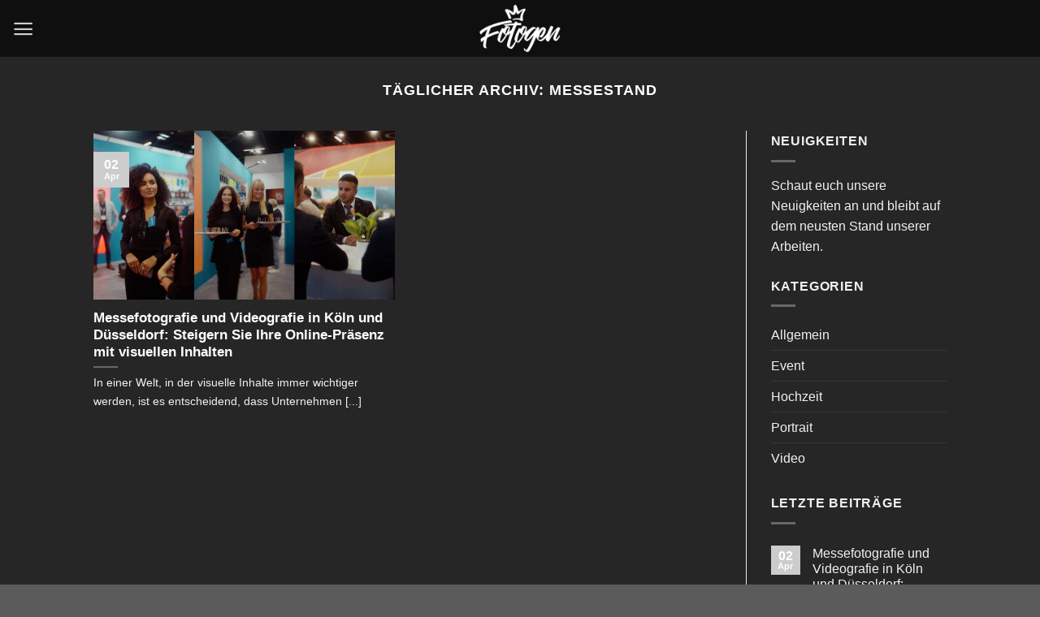

--- FILE ---
content_type: text/html; charset=UTF-8
request_url: https://fotogen-nrw.de/tag/messestand/
body_size: 52314
content:
<!DOCTYPE html>
<!--[if IE 9 ]> <html lang="de" class="ie9 loading-site no-js"> <![endif]-->
<!--[if IE 8 ]> <html lang="de" class="ie8 loading-site no-js"> <![endif]-->
<!--[if (gte IE 9)|!(IE)]><!--><html lang="de" class="loading-site no-js"> <!--<![endif]-->
<head>
	<meta charset="UTF-8" />
	<meta name="viewport" content="width=device-width, initial-scale=1.0, maximum-scale=1.0, user-scalable=no" />

	<link rel="profile" href="http://gmpg.org/xfn/11" />
	<link rel="pingback" href="https://fotogen-nrw.de/xmlrpc.php" />

	<script>(function(html){html.className = html.className.replace(/\bno-js\b/,'js')})(document.documentElement);</script>
<title>Messestand &#8211; Fotogen</title>
<link rel='dns-prefetch' href='//s.w.org' />
<link rel="alternate" type="application/rss+xml" title="Fotogen &raquo; Feed" href="https://fotogen-nrw.de/feed/" />
<link rel="alternate" type="application/rss+xml" title="Fotogen &raquo; Kommentar-Feed" href="https://fotogen-nrw.de/comments/feed/" />
<link rel="alternate" type="application/rss+xml" title="Fotogen &raquo; Messestand Schlagwort-Feed" href="https://fotogen-nrw.de/tag/messestand/feed/" />
		<script type="text/javascript">
			window._wpemojiSettings = {"baseUrl":"https:\/\/s.w.org\/images\/core\/emoji\/11\/72x72\/","ext":".png","svgUrl":"https:\/\/s.w.org\/images\/core\/emoji\/11\/svg\/","svgExt":".svg","source":{"concatemoji":"https:\/\/fotogen-nrw.de\/wp-includes\/js\/wp-emoji-release.min.js?ver=4.9.26"}};
			!function(e,a,t){var n,r,o,i=a.createElement("canvas"),p=i.getContext&&i.getContext("2d");function s(e,t){var a=String.fromCharCode;p.clearRect(0,0,i.width,i.height),p.fillText(a.apply(this,e),0,0);e=i.toDataURL();return p.clearRect(0,0,i.width,i.height),p.fillText(a.apply(this,t),0,0),e===i.toDataURL()}function c(e){var t=a.createElement("script");t.src=e,t.defer=t.type="text/javascript",a.getElementsByTagName("head")[0].appendChild(t)}for(o=Array("flag","emoji"),t.supports={everything:!0,everythingExceptFlag:!0},r=0;r<o.length;r++)t.supports[o[r]]=function(e){if(!p||!p.fillText)return!1;switch(p.textBaseline="top",p.font="600 32px Arial",e){case"flag":return s([55356,56826,55356,56819],[55356,56826,8203,55356,56819])?!1:!s([55356,57332,56128,56423,56128,56418,56128,56421,56128,56430,56128,56423,56128,56447],[55356,57332,8203,56128,56423,8203,56128,56418,8203,56128,56421,8203,56128,56430,8203,56128,56423,8203,56128,56447]);case"emoji":return!s([55358,56760,9792,65039],[55358,56760,8203,9792,65039])}return!1}(o[r]),t.supports.everything=t.supports.everything&&t.supports[o[r]],"flag"!==o[r]&&(t.supports.everythingExceptFlag=t.supports.everythingExceptFlag&&t.supports[o[r]]);t.supports.everythingExceptFlag=t.supports.everythingExceptFlag&&!t.supports.flag,t.DOMReady=!1,t.readyCallback=function(){t.DOMReady=!0},t.supports.everything||(n=function(){t.readyCallback()},a.addEventListener?(a.addEventListener("DOMContentLoaded",n,!1),e.addEventListener("load",n,!1)):(e.attachEvent("onload",n),a.attachEvent("onreadystatechange",function(){"complete"===a.readyState&&t.readyCallback()})),(n=t.source||{}).concatemoji?c(n.concatemoji):n.wpemoji&&n.twemoji&&(c(n.twemoji),c(n.wpemoji)))}(window,document,window._wpemojiSettings);
		</script>
		<style type="text/css">
img.wp-smiley,
img.emoji {
	display: inline !important;
	border: none !important;
	box-shadow: none !important;
	height: 1em !important;
	width: 1em !important;
	margin: 0 .07em !important;
	vertical-align: -0.1em !important;
	background: none !important;
	padding: 0 !important;
}
</style>
<link rel='stylesheet' id='flatsome-icons-css'  href='https://fotogen-nrw.de/wp-content/themes/flatsome/assets/css/fl-icons.css?ver=3.3' type='text/css' media='all' />
<link rel='stylesheet' id='flatsome-main-css'  href='https://fotogen-nrw.de/wp-content/themes/flatsome/assets/css/flatsome.css?ver=3.7.1' type='text/css' media='all' />
<link rel='stylesheet' id='flatsome-style-css'  href='https://fotogen-nrw.de/wp-content/themes/flatsome-child/style.css?ver=3.7.1' type='text/css' media='all' />
<script type='text/javascript' src='https://fotogen-nrw.de/wp-includes/js/jquery/jquery.js?ver=1.12.4'></script>
<script type='text/javascript' src='https://fotogen-nrw.de/wp-includes/js/jquery/jquery-migrate.min.js?ver=1.4.1'></script>
<link rel='https://api.w.org/' href='https://fotogen-nrw.de/wp-json/' />
<link rel="EditURI" type="application/rsd+xml" title="RSD" href="https://fotogen-nrw.de/xmlrpc.php?rsd" />
<link rel="wlwmanifest" type="application/wlwmanifest+xml" href="https://fotogen-nrw.de/wp-includes/wlwmanifest.xml" /> 
<meta name="generator" content="WordPress 4.9.26" />
<style>.bg{opacity: 0; transition: opacity 1s; -webkit-transition: opacity 1s;} .bg-loaded{opacity: 1;}</style><!--[if IE]><link rel="stylesheet" type="text/css" href="https://fotogen-nrw.de/wp-content/themes/flatsome/assets/css/ie-fallback.css"><script src="//cdnjs.cloudflare.com/ajax/libs/html5shiv/3.6.1/html5shiv.js"></script><script>var head = document.getElementsByTagName('head')[0],style = document.createElement('style');style.type = 'text/css';style.styleSheet.cssText = ':before,:after{content:none !important';head.appendChild(style);setTimeout(function(){head.removeChild(style);}, 0);</script><script src="https://fotogen-nrw.de/wp-content/themes/flatsome/assets/libs/ie-flexibility.js"></script><![endif]--><link rel="icon" href="https://fotogen-nrw.de/wp-content/uploads/2018/12/cropped-flaticon-32x32.jpg" sizes="32x32" />
<link rel="icon" href="https://fotogen-nrw.de/wp-content/uploads/2018/12/cropped-flaticon-192x192.jpg" sizes="192x192" />
<link rel="apple-touch-icon-precomposed" href="https://fotogen-nrw.de/wp-content/uploads/2018/12/cropped-flaticon-180x180.jpg" />
<meta name="msapplication-TileImage" content="https://fotogen-nrw.de/wp-content/uploads/2018/12/cropped-flaticon-270x270.jpg" />
<style id="custom-css" type="text/css">:root {--primary-color: #cccccc;}/* Site Width */.sticky-add-to-cart--active, #wrapper,#main,#main.dark{background-color: #262626}.header-main{height: 70px}#logo img{max-height: 70px}#logo{width:200px;}#logo img{padding:5px 0;}.header-bottom{min-height: 10px}.header-top{min-height: 20px}.transparent .header-main{height: 70px}.transparent #logo img{max-height: 70px}.has-transparent + .page-title:first-of-type,.has-transparent + #main > .page-title,.has-transparent + #main > div > .page-title,.has-transparent + #main .page-header-wrapper:first-of-type .page-title{padding-top: 70px;}.header.show-on-scroll,.stuck .header-main{height:70px!important}.stuck #logo img{max-height: 70px!important}.header-bg-color, .header-wrapper {background-color: rgba(10,10,10,0.56)}.header-bottom {background-color: #f1f1f1}.header-main .nav > li > a{line-height: 100px }@media (max-width: 549px) {.header-main{height: 70px}#logo img{max-height: 70px}}/* Color */.accordion-title.active, .has-icon-bg .icon .icon-inner,.logo a, .primary.is-underline, .primary.is-link, .badge-outline .badge-inner, .nav-outline > li.active> a,.nav-outline >li.active > a, .cart-icon strong,[data-color='primary'], .is-outline.primary{color: #cccccc;}/* Color !important */[data-text-color="primary"]{color: #cccccc!important;}/* Background Color */[data-text-bg="primary"]{background-color: #cccccc;}/* Background */.scroll-to-bullets a,.featured-title, .label-new.menu-item > a:after, .nav-pagination > li > .current,.nav-pagination > li > span:hover,.nav-pagination > li > a:hover,.has-hover:hover .badge-outline .badge-inner,button[type="submit"], .button.wc-forward:not(.checkout):not(.checkout-button), .button.submit-button, .button.primary:not(.is-outline),.featured-table .title,.is-outline:hover, .has-icon:hover .icon-label,.nav-dropdown-bold .nav-column li > a:hover, .nav-dropdown.nav-dropdown-bold > li > a:hover, .nav-dropdown-bold.dark .nav-column li > a:hover, .nav-dropdown.nav-dropdown-bold.dark > li > a:hover, .is-outline:hover, .tagcloud a:hover,.grid-tools a, input[type='submit']:not(.is-form), .box-badge:hover .box-text, input.button.alt,.nav-box > li > a:hover,.nav-box > li.active > a,.nav-pills > li.active > a ,.current-dropdown .cart-icon strong, .cart-icon:hover strong, .nav-line-bottom > li > a:before, .nav-line-grow > li > a:before, .nav-line > li > a:before,.banner, .header-top, .slider-nav-circle .flickity-prev-next-button:hover svg, .slider-nav-circle .flickity-prev-next-button:hover .arrow, .primary.is-outline:hover, .button.primary:not(.is-outline), input[type='submit'].primary, input[type='submit'].primary, input[type='reset'].button, input[type='button'].primary, .badge-inner{background-color: #cccccc;}/* Border */.nav-vertical.nav-tabs > li.active > a,.scroll-to-bullets a.active,.nav-pagination > li > .current,.nav-pagination > li > span:hover,.nav-pagination > li > a:hover,.has-hover:hover .badge-outline .badge-inner,.accordion-title.active,.featured-table,.is-outline:hover, .tagcloud a:hover,blockquote, .has-border, .cart-icon strong:after,.cart-icon strong,.blockUI:before, .processing:before,.loading-spin, .slider-nav-circle .flickity-prev-next-button:hover svg, .slider-nav-circle .flickity-prev-next-button:hover .arrow, .primary.is-outline:hover{border-color: #cccccc}.nav-tabs > li.active > a{border-top-color: #cccccc}.widget_shopping_cart_content .blockUI.blockOverlay:before { border-left-color: #cccccc }.woocommerce-checkout-review-order .blockUI.blockOverlay:before { border-left-color: #cccccc }/* Fill */.slider .flickity-prev-next-button:hover svg,.slider .flickity-prev-next-button:hover .arrow{fill: #cccccc;}/* Background Color */[data-icon-label]:after, .secondary.is-underline:hover,.secondary.is-outline:hover,.icon-label,.button.secondary:not(.is-outline),.button.alt:not(.is-outline), .badge-inner.on-sale, .button.checkout, .single_add_to_cart_button{ background-color:#cccccc; }[data-text-bg="secondary"]{background-color: #cccccc;}/* Color */.secondary.is-underline,.secondary.is-link, .secondary.is-outline,.stars a.active, .star-rating:before, .woocommerce-page .star-rating:before,.star-rating span:before, .color-secondary{color: #cccccc}/* Color !important */[data-text-color="secondary"]{color: #cccccc!important;}/* Border */.secondary.is-outline:hover{border-color:#cccccc}body{font-size: 100%;}body{font-family:"Montserrat", sans-serif}body{font-weight: 0}body{color: #cccccc}.nav > li > a {font-family:"Montserrat", sans-serif;}.nav > li > a {font-weight: 700;}h1,h2,h3,h4,h5,h6,.heading-font, .off-canvas-center .nav-sidebar.nav-vertical > li > a{font-family: "Montserrat", sans-serif;}h1,h2,h3,h4,h5,h6,.heading-font,.banner h1,.banner h2{font-weight: 0;}h1,h2,h3,h4,h5,h6,.heading-font{color: #cccccc;}.alt-font{font-family: "Dancing Script", sans-serif;}.alt-font{font-weight: 400!important;}.label-new.menu-item > a:after{content:"Neu";}.label-hot.menu-item > a:after{content:"Hot";}.label-sale.menu-item > a:after{content:"Ausverkauf";}.label-popular.menu-item > a:after{content:"Beliebt";}</style>		<style type="text/css" id="wp-custom-css">
			.eapps-pricing-table-small-padding .eapps-pricing-table-column-price-fix {
	display:none !important;
}		</style>
	</head>

<body class="archive tag tag-messestand tag-216 lightbox nav-dropdown-has-arrow">


<a class="skip-link screen-reader-text" href="#main">Skip to content</a>

<div id="wrapper">


<header id="header" class="header header-full-width has-sticky sticky-jump">
   <div class="header-wrapper">
	<div id="masthead" class="header-main show-logo-center nav-dark">
      <div class="header-inner flex-row container logo-center medium-logo-center" role="navigation">

          <!-- Logo -->
          <div id="logo" class="flex-col logo">
            <!-- Header logo -->
<a href="https://fotogen-nrw.de/" title="Fotogen - Fotograf und Videofgraf NRW" rel="home">
    <img width="200" height="70" src="https://fotogen-nrw.de/wp-content/uploads/2018/12/Fotogen-Logo-schwarz.png" class="header_logo header-logo" alt="Fotogen"/><img  width="200" height="70" src="https://fotogen-nrw.de/wp-content/uploads/2018/12/Fotogen-Logo.png" class="header-logo-dark" alt="Fotogen"/></a>
          </div>

          <!-- Mobile Left Elements -->
          <div class="flex-col show-for-medium flex-left">
            <ul class="mobile-nav nav nav-left ">
              <li class="nav-icon has-icon">
  		<a href="#" data-open="#main-menu" data-pos="center" data-bg="main-menu-overlay" data-color="dark" class="is-small" aria-controls="main-menu" aria-expanded="false">
		
		  <i class="icon-menu" ></i>
		  		</a>
	</li>            </ul>
          </div>

          <!-- Left Elements -->
          <div class="flex-col hide-for-medium flex-left
            ">
            <ul class="header-nav header-nav-main nav nav-left  nav-size-medium nav-spacing-medium nav-uppercase" >
              <li class="nav-icon has-icon">
  		<a href="#" data-open="#main-menu" data-pos="center" data-bg="main-menu-overlay" data-color="dark" class="is-small" aria-controls="main-menu" aria-expanded="false">
		
		  <i class="icon-menu" ></i>
		  		</a>
	</li>            </ul>
          </div>

          <!-- Right Elements -->
          <div class="flex-col hide-for-medium flex-right">
            <ul class="header-nav header-nav-main nav nav-right  nav-size-medium nav-spacing-medium nav-uppercase">
                          </ul>
          </div>

          <!-- Mobile Right Elements -->
          <div class="flex-col show-for-medium flex-right">
            <ul class="mobile-nav nav nav-right ">
              <li class="header-search header-search-dropdown has-icon has-dropdown menu-item-has-children">
		<a href="#" class="is-small"><i class="icon-search" ></i></a>
		<ul class="nav-dropdown nav-dropdown-default">
	 	<li class="header-search-form search-form html relative has-icon">
	<div class="header-search-form-wrapper">
		<div class="searchform-wrapper ux-search-box relative form- is-normal"><form method="get" class="searchform" action="https://fotogen-nrw.de/" role="search">
		<div class="flex-row relative">
			<div class="flex-col flex-grow">
	   	   <input type="search" class="search-field mb-0" name="s" value="" id="s" placeholder="Search&hellip;" />
			</div><!-- .flex-col -->
			<div class="flex-col">
				<button type="submit" class="ux-search-submit submit-button secondary button icon mb-0">
					<i class="icon-search" ></i>				</button>
			</div><!-- .flex-col -->
		</div><!-- .flex-row -->
    <div class="live-search-results text-left z-top"></div>
</form>
</div>	</div>
</li>	</ul><!-- .nav-dropdown -->
</li>
            </ul>
          </div>

      </div><!-- .header-inner -->
     
            <!-- Header divider -->
      <div class="container"><div class="top-divider full-width"></div></div>
      </div><!-- .header-main -->
<div class="header-bg-container fill"><div class="header-bg-image fill"></div><div class="header-bg-color fill"></div></div><!-- .header-bg-container -->   </div><!-- header-wrapper-->
</header>


<main id="main" class="dark dark-page-wrapper">

<div id="content" class="blog-wrapper blog-archive page-wrapper">
		<header class="archive-page-header">
	<div class="row">
	<div class="large-12 text-center col">
	<h1 class="page-title is-large uppercase">
		Täglicher Archiv: <span>Messestand</span>	</h1>
		</div>
	</div>
</header><!-- .page-header -->


<div class="row row-large row-divided ">
	
	<div class="large-9 col">
		


  
    <div id="row-781062548" class="row large-columns-2 medium-columns- small-columns-1 row-masonry" data-packery-options='{"itemSelector": ".col", "gutter": 0, "presentageWidth" : true}'>

  		<div class="col post-item" >
			<div class="col-inner">
			<a href="https://fotogen-nrw.de/messefotografie-und-videografie-in-koeln-und-duesseldorf-steigern-sie-ihre-online-praesenz-mit-visuellen-inhalten/" class="plain">
				<div class="box box-text-bottom box-blog-post has-hover">
            					<div class="box-image" >
  						<div class="image-cover" style="padding-top:56%;">
  							<img width="711" height="400" src="https://fotogen-nrw.de/wp-content/uploads/2024/04/MESSE_KÖLN-711x400.jpg" class="attachment-medium size-medium wp-post-image" alt="" srcset="https://fotogen-nrw.de/wp-content/uploads/2024/04/MESSE_KÖLN-711x400.jpg 711w, https://fotogen-nrw.de/wp-content/uploads/2024/04/MESSE_KÖLN-768x432.jpg 768w, https://fotogen-nrw.de/wp-content/uploads/2024/04/MESSE_KÖLN-1400x788.jpg 1400w" sizes="(max-width: 711px) 100vw, 711px" />  							  							  						</div>
  						  					</div><!-- .box-image -->
          					<div class="box-text text-left" >
					<div class="box-text-inner blog-post-inner">

					
										<h5 class="post-title is-large ">Messefotografie und Videografie in Köln und Düsseldorf: Steigern Sie Ihre Online-Präsenz mit visuellen Inhalten</h5>
										<div class="is-divider"></div>
										<p class="from_the_blog_excerpt ">In einer Welt, in der visuelle Inhalte immer wichtiger werden, ist es entscheidend, dass Unternehmen [...]					</p>
					                    
					
					
					</div><!-- .box-text-inner -->
					</div><!-- .box-text -->
																<div class="badge absolute top post-date badge-square">
							<div class="badge-inner">
								<span class="post-date-day">02</span><br>
								<span class="post-date-month is-xsmall">Apr</span>
							</div>
						</div>
									</div><!-- .box -->
				</a><!-- .link -->
			</div><!-- .col-inner -->
		</div><!-- .col -->
</div>

	</div> <!-- .large-9 -->

	<div class="post-sidebar large-3 col">
		<div id="secondary" class="widget-area " role="complementary">
		<aside id="text-13" class="widget widget_text"><span class="widget-title "><span>Neuigkeiten</span></span><div class="is-divider small"></div>			<div class="textwidget"><p>Schaut euch unsere Neuigkeiten an und bleibt auf dem neusten Stand unserer Arbeiten.</p>
</div>
		</aside><aside id="categories-16" class="widget widget_categories"><span class="widget-title "><span>Kategorien</span></span><div class="is-divider small"></div>		<ul>
	<li class="cat-item cat-item-1"><a href="https://fotogen-nrw.de/category/allgemein/" >Allgemein</a>
</li>
	<li class="cat-item cat-item-76"><a href="https://fotogen-nrw.de/category/event/" >Event</a>
</li>
	<li class="cat-item cat-item-73"><a href="https://fotogen-nrw.de/category/hochzeit/" >Hochzeit</a>
</li>
	<li class="cat-item cat-item-74"><a href="https://fotogen-nrw.de/category/portrait/" >Portrait</a>
</li>
	<li class="cat-item cat-item-75"><a href="https://fotogen-nrw.de/category/video/" >Video</a>
</li>
		</ul>
</aside>		<aside id="flatsome_recent_posts-17" class="widget flatsome_recent_posts">		<span class="widget-title "><span>Letzte Beiträge</span></span><div class="is-divider small"></div>		<ul>		
		
		<li class="recent-blog-posts-li">
			<div class="flex-row recent-blog-posts align-top pt-half pb-half">
				<div class="flex-col mr-half">
					<div class="badge post-date badge-small badge-square">
							<div class="badge-inner bg-fill" >
                                								<span class="post-date-day">02</span><br>
								<span class="post-date-month is-xsmall">Apr</span>
                                							</div>
					</div>
				</div><!-- .flex-col -->
				<div class="flex-col flex-grow">
					  <a href="https://fotogen-nrw.de/messefotografie-und-videografie-in-koeln-und-duesseldorf-steigern-sie-ihre-online-praesenz-mit-visuellen-inhalten/" title="Messefotografie und Videografie in Köln und Düsseldorf: Steigern Sie Ihre Online-Präsenz mit visuellen Inhalten">Messefotografie und Videografie in Köln und Düsseldorf: Steigern Sie Ihre Online-Präsenz mit visuellen Inhalten</a>
				   	  <span class="post_comments op-7 block is-xsmall"><a href="https://fotogen-nrw.de/messefotografie-und-videografie-in-koeln-und-duesseldorf-steigern-sie-ihre-online-praesenz-mit-visuellen-inhalten/#comments"><strong>9</strong> Kommentare</a></span>
				</div>
			</div><!-- .flex-row -->
		</li>
		
		
		<li class="recent-blog-posts-li">
			<div class="flex-row recent-blog-posts align-top pt-half pb-half">
				<div class="flex-col mr-half">
					<div class="badge post-date badge-small badge-square">
							<div class="badge-inner bg-fill" >
                                								<span class="post-date-day">21</span><br>
								<span class="post-date-month is-xsmall">Sep</span>
                                							</div>
					</div>
				</div><!-- .flex-col -->
				<div class="flex-col flex-grow">
					  <a href="https://fotogen-nrw.de/carlos-visual-story-ein-kulinarisches-meisterwerk/" title="Carlos Visual Story: Ein kulinarisches Meisterwerk">Carlos Visual Story: Ein kulinarisches Meisterwerk</a>
				   	  <span class="post_comments op-7 block is-xsmall"><a href="https://fotogen-nrw.de/carlos-visual-story-ein-kulinarisches-meisterwerk/#comments"><strong>9</strong> Kommentare</a></span>
				</div>
			</div><!-- .flex-row -->
		</li>
		
		
		<li class="recent-blog-posts-li">
			<div class="flex-row recent-blog-posts align-top pt-half pb-half">
				<div class="flex-col mr-half">
					<div class="badge post-date badge-small badge-square">
							<div class="badge-inner bg-fill" >
                                								<span class="post-date-day">07</span><br>
								<span class="post-date-month is-xsmall">Apr</span>
                                							</div>
					</div>
				</div><!-- .flex-col -->
				<div class="flex-col flex-grow">
					  <a href="https://fotogen-nrw.de/eine-maerchenhafte-hochzeit-auf-burg-blankenstein-die-schoensten-momente-in-bild-und-video/" title="Eine märchenhafte Hochzeit auf Burg Blankenstein: Die schönsten Momente in Bild und Video">Eine märchenhafte Hochzeit auf Burg Blankenstein: Die schönsten Momente in Bild und Video</a>
				   	  <span class="post_comments op-7 block is-xsmall"><a href="https://fotogen-nrw.de/eine-maerchenhafte-hochzeit-auf-burg-blankenstein-die-schoensten-momente-in-bild-und-video/#comments"><strong>12</strong> Kommentare</a></span>
				</div>
			</div><!-- .flex-row -->
		</li>
		
		
		<li class="recent-blog-posts-li">
			<div class="flex-row recent-blog-posts align-top pt-half pb-half">
				<div class="flex-col mr-half">
					<div class="badge post-date badge-small badge-square">
							<div class="badge-inner bg-fill" >
                                								<span class="post-date-day">06</span><br>
								<span class="post-date-month is-xsmall">Apr</span>
                                							</div>
					</div>
				</div><!-- .flex-col -->
				<div class="flex-col flex-grow">
					  <a href="https://fotogen-nrw.de/automatisch-gespeicherter-entwurf/" title="Historisches Ambiente trifft moderne Hochzeitsfotografie in Düsseldorf">Historisches Ambiente trifft moderne Hochzeitsfotografie in Düsseldorf</a>
				   	  <span class="post_comments op-7 block is-xsmall"><a href="https://fotogen-nrw.de/automatisch-gespeicherter-entwurf/#comments"><strong>14</strong> Kommentare</a></span>
				</div>
			</div><!-- .flex-row -->
		</li>
		
		
		<li class="recent-blog-posts-li">
			<div class="flex-row recent-blog-posts align-top pt-half pb-half">
				<div class="flex-col mr-half">
					<div class="badge post-date badge-small badge-square">
							<div class="badge-inner bg-fill" >
                                								<span class="post-date-day">19</span><br>
								<span class="post-date-month is-xsmall">Feb</span>
                                							</div>
					</div>
				</div><!-- .flex-col -->
				<div class="flex-col flex-grow">
					  <a href="https://fotogen-nrw.de/fjtfrdmjhgkh/" title="Imagevideo für eine IT-Firma">Imagevideo für eine IT-Firma</a>
				   	  <span class="post_comments op-7 block is-xsmall"><a href="https://fotogen-nrw.de/fjtfrdmjhgkh/#comments"><strong>10</strong> Kommentare</a></span>
				</div>
			</div><!-- .flex-row -->
		</li>
				</ul>		</aside><aside id="tag_cloud-11" class="widget widget_tag_cloud"><span class="widget-title "><span>Schlagwörter</span></span><div class="is-divider small"></div><div class="tagcloud"><a href="https://fotogen-nrw.de/tag/burg-blankenstein/" class="tag-cloud-link tag-link-144 tag-link-position-1" style="font-size: 8pt;" aria-label="Burg Blankenstein (1 Eintrag)">Burg Blankenstein</a>
<a href="https://fotogen-nrw.de/tag/content-marketing/" class="tag-cloud-link tag-link-219 tag-link-position-2" style="font-size: 8pt;" aria-label="Content-Marketing (1 Eintrag)">Content-Marketing</a>
<a href="https://fotogen-nrw.de/tag/digitalmarketing/" class="tag-cloud-link tag-link-218 tag-link-position-3" style="font-size: 8pt;" aria-label="Digitalmarketing (1 Eintrag)">Digitalmarketing</a>
<a href="https://fotogen-nrw.de/tag/duesseldorf/" class="tag-cloud-link tag-link-86 tag-link-position-4" style="font-size: 22pt;" aria-label="Düsseldorf (3 Einträge)">Düsseldorf</a>
<a href="https://fotogen-nrw.de/tag/emotionale-momente/" class="tag-cloud-link tag-link-198 tag-link-position-5" style="font-size: 8pt;" aria-label="Emotionale Momente (1 Eintrag)">Emotionale Momente</a>
<a href="https://fotogen-nrw.de/tag/filmproduktion/" class="tag-cloud-link tag-link-202 tag-link-position-6" style="font-size: 8pt;" aria-label="Filmproduktion (1 Eintrag)">Filmproduktion</a>
<a href="https://fotogen-nrw.de/tag/foto-und-videoteam/" class="tag-cloud-link tag-link-197 tag-link-position-7" style="font-size: 8pt;" aria-label="Foto- und Videoteam (1 Eintrag)">Foto- und Videoteam</a>
<a href="https://fotogen-nrw.de/tag/fotograf/" class="tag-cloud-link tag-link-83 tag-link-position-8" style="font-size: 16.4pt;" aria-label="Fotograf (2 Einträge)">Fotograf</a>
<a href="https://fotogen-nrw.de/tag/freie-trauung/" class="tag-cloud-link tag-link-162 tag-link-position-9" style="font-size: 8pt;" aria-label="Freie Trauung (1 Eintrag)">Freie Trauung</a>
<a href="https://fotogen-nrw.de/tag/hochzeitsfeier/" class="tag-cloud-link tag-link-195 tag-link-position-10" style="font-size: 8pt;" aria-label="Hochzeitsfeier (1 Eintrag)">Hochzeitsfeier</a>
<a href="https://fotogen-nrw.de/tag/hochzeitsfilm/" class="tag-cloud-link tag-link-150 tag-link-position-11" style="font-size: 8pt;" aria-label="Hochzeitsfilm (1 Eintrag)">Hochzeitsfilm</a>
<a href="https://fotogen-nrw.de/tag/hochzeitsfotograf-duesseldorf/" class="tag-cloud-link tag-link-178 tag-link-position-12" style="font-size: 16.4pt;" aria-label="Hochzeitsfotograf Düsseldorf (2 Einträge)">Hochzeitsfotograf Düsseldorf</a>
<a href="https://fotogen-nrw.de/tag/hochzeitsfotografie/" class="tag-cloud-link tag-link-105 tag-link-position-13" style="font-size: 8pt;" aria-label="hochzeitsfotografie (1 Eintrag)">hochzeitsfotografie</a>
<a href="https://fotogen-nrw.de/tag/hochzeitsfotograf-nrw/" class="tag-cloud-link tag-link-153 tag-link-position-14" style="font-size: 8pt;" aria-label="Hochzeitsfotograf NRW (1 Eintrag)">Hochzeitsfotograf NRW</a>
<a href="https://fotogen-nrw.de/tag/hochzeitsreportage/" class="tag-cloud-link tag-link-132 tag-link-position-15" style="font-size: 8pt;" aria-label="Hochzeitsreportage (1 Eintrag)">Hochzeitsreportage</a>
<a href="https://fotogen-nrw.de/tag/hochzeitsvideograf-duesseldorf/" class="tag-cloud-link tag-link-180 tag-link-position-16" style="font-size: 8pt;" aria-label="Hochzeitsvideograf Düsseldorf (1 Eintrag)">Hochzeitsvideograf Düsseldorf</a>
<a href="https://fotogen-nrw.de/tag/hochzeitsvideografie/" class="tag-cloud-link tag-link-194 tag-link-position-17" style="font-size: 8pt;" aria-label="Hochzeitsvideografie (1 Eintrag)">Hochzeitsvideografie</a>
<a href="https://fotogen-nrw.de/tag/hochzeitsvideo-witten/" class="tag-cloud-link tag-link-189 tag-link-position-18" style="font-size: 8pt;" aria-label="Hochzeitsvideo witten (1 Eintrag)">Hochzeitsvideo witten</a>
<a href="https://fotogen-nrw.de/tag/imagefilm/" class="tag-cloud-link tag-link-125 tag-link-position-19" style="font-size: 16.4pt;" aria-label="imagefilm (2 Einträge)">imagefilm</a>
<a href="https://fotogen-nrw.de/tag/imagevideo/" class="tag-cloud-link tag-link-126 tag-link-position-20" style="font-size: 8pt;" aria-label="imagevideo (1 Eintrag)">imagevideo</a>
<a href="https://fotogen-nrw.de/tag/kundenakquise/" class="tag-cloud-link tag-link-208 tag-link-position-21" style="font-size: 8pt;" aria-label="Kundenakquise (1 Eintrag)">Kundenakquise</a>
<a href="https://fotogen-nrw.de/tag/koeln/" class="tag-cloud-link tag-link-124 tag-link-position-22" style="font-size: 16.4pt;" aria-label="köln (2 Einträge)">köln</a>
<a href="https://fotogen-nrw.de/tag/marketingfilm/" class="tag-cloud-link tag-link-200 tag-link-position-23" style="font-size: 8pt;" aria-label="Marketingfilm (1 Eintrag)">Marketingfilm</a>
<a href="https://fotogen-nrw.de/tag/marketingstrategie/" class="tag-cloud-link tag-link-211 tag-link-position-24" style="font-size: 8pt;" aria-label="Marketingstrategie (1 Eintrag)">Marketingstrategie</a>
<a href="https://fotogen-nrw.de/tag/messe/" class="tag-cloud-link tag-link-203 tag-link-position-25" style="font-size: 8pt;" aria-label="Messe (1 Eintrag)">Messe</a>
<a href="https://fotogen-nrw.de/tag/messeauftritt/" class="tag-cloud-link tag-link-217 tag-link-position-26" style="font-size: 8pt;" aria-label="Messeauftritt (1 Eintrag)">Messeauftritt</a>
<a href="https://fotogen-nrw.de/tag/messefotografie/" class="tag-cloud-link tag-link-204 tag-link-position-27" style="font-size: 8pt;" aria-label="Messefotografie (1 Eintrag)">Messefotografie</a>
<a href="https://fotogen-nrw.de/tag/messestand/" class="tag-cloud-link tag-link-216 tag-link-position-28" style="font-size: 8pt;" aria-label="Messestand (1 Eintrag)">Messestand</a>
<a href="https://fotogen-nrw.de/tag/messeteilnahme/" class="tag-cloud-link tag-link-215 tag-link-position-29" style="font-size: 8pt;" aria-label="Messeteilnahme (1 Eintrag)">Messeteilnahme</a>
<a href="https://fotogen-nrw.de/tag/messevideografie/" class="tag-cloud-link tag-link-205 tag-link-position-30" style="font-size: 8pt;" aria-label="Messevideografie (1 Eintrag)">Messevideografie</a>
<a href="https://fotogen-nrw.de/tag/mitarbeitergewinnung/" class="tag-cloud-link tag-link-209 tag-link-position-31" style="font-size: 8pt;" aria-label="Mitarbeitergewinnung (1 Eintrag)">Mitarbeitergewinnung</a>
<a href="https://fotogen-nrw.de/tag/nordrhein-westfalen/" class="tag-cloud-link tag-link-196 tag-link-position-32" style="font-size: 8pt;" aria-label="Nordrhein-Westfalen (1 Eintrag)">Nordrhein-Westfalen</a>
<a href="https://fotogen-nrw.de/tag/nrw/" class="tag-cloud-link tag-link-108 tag-link-position-33" style="font-size: 8pt;" aria-label="nrw (1 Eintrag)">nrw</a>
<a href="https://fotogen-nrw.de/tag/online-marketing/" class="tag-cloud-link tag-link-207 tag-link-position-34" style="font-size: 8pt;" aria-label="Online-Marketing (1 Eintrag)">Online-Marketing</a>
<a href="https://fotogen-nrw.de/tag/online-praesenz/" class="tag-cloud-link tag-link-213 tag-link-position-35" style="font-size: 8pt;" aria-label="Online-Präsenz (1 Eintrag)">Online-Präsenz</a>
<a href="https://fotogen-nrw.de/tag/social-media/" class="tag-cloud-link tag-link-214 tag-link-position-36" style="font-size: 8pt;" aria-label="Social Media (1 Eintrag)">Social Media</a>
<a href="https://fotogen-nrw.de/tag/unternehmensfotografie/" class="tag-cloud-link tag-link-220 tag-link-position-37" style="font-size: 8pt;" aria-label="Unternehmensfotografie (1 Eintrag)">Unternehmensfotografie</a>
<a href="https://fotogen-nrw.de/tag/unternehmenskommunikation/" class="tag-cloud-link tag-link-212 tag-link-position-38" style="font-size: 8pt;" aria-label="Unternehmenskommunikation (1 Eintrag)">Unternehmenskommunikation</a>
<a href="https://fotogen-nrw.de/tag/unternehmenspraesenz/" class="tag-cloud-link tag-link-206 tag-link-position-39" style="font-size: 8pt;" aria-label="Unternehmenspräsenz (1 Eintrag)">Unternehmenspräsenz</a>
<a href="https://fotogen-nrw.de/tag/unternehmensvideo/" class="tag-cloud-link tag-link-199 tag-link-position-40" style="font-size: 16.4pt;" aria-label="Unternehmensvideo (2 Einträge)">Unternehmensvideo</a>
<a href="https://fotogen-nrw.de/tag/videograf/" class="tag-cloud-link tag-link-84 tag-link-position-41" style="font-size: 8pt;" aria-label="videograf (1 Eintrag)">videograf</a>
<a href="https://fotogen-nrw.de/tag/videoproduktion/" class="tag-cloud-link tag-link-190 tag-link-position-42" style="font-size: 16.4pt;" aria-label="Videoproduktion (2 Einträge)">Videoproduktion</a>
<a href="https://fotogen-nrw.de/tag/visuelle-geschichten/" class="tag-cloud-link tag-link-201 tag-link-position-43" style="font-size: 8pt;" aria-label="Visuelle Geschichten (1 Eintrag)">Visuelle Geschichten</a>
<a href="https://fotogen-nrw.de/tag/visueller-inhalt/" class="tag-cloud-link tag-link-210 tag-link-position-44" style="font-size: 8pt;" aria-label="visueller Inhalt (1 Eintrag)">visueller Inhalt</a></div>
</aside></div><!-- #secondary -->
	</div><!-- .post-sidebar -->

</div><!-- .row -->

</div><!-- .page-wrapper .blog-wrapper -->


</main><!-- #main -->

<footer id="footer" class="footer-wrapper">

	
<!-- FOOTER 1 -->


<!-- FOOTER 2 -->
<div class="footer-widgets footer footer-2 dark">
		<div class="row dark large-columns-3 mb-0">
	   		
		<div id="block_widget-2" class="col pb-0 widget block_widget">
		<span class="widget-title">Über uns</span><div class="is-divider small"></div>		
			<div class="img has-hover x md-x lg-x y md-y lg-y" id="image_1550284827">
								<div class="img-inner dark" >
			<img width="1020" height="612" src="https://fotogen-nrw.de/wp-content/uploads/2018/12/Fotogen-Logo-1333x800.png" class="attachment-large size-large" alt="" srcset="https://fotogen-nrw.de/wp-content/uploads/2018/12/Fotogen-Logo-1333x800.png 1333w, https://fotogen-nrw.de/wp-content/uploads/2018/12/Fotogen-Logo-667x400.png 667w, https://fotogen-nrw.de/wp-content/uploads/2018/12/Fotogen-Logo-768x461.png 768w" sizes="(max-width: 1020px) 100vw, 1020px" />						
					</div>
								
<style scope="scope">

#image_1550284827 {
  width: 49%;
}
</style>
	</div>
	

<p>Als Fotografen &amp; Videografen aus NRW begleiten wir Ihre Hochzeit, Events und kreative Projekte mit Leidenschaft und Erfahrung. Vom emotionalen Hochzeitsfilm über Reportagen bis hin zu Eventvideos und modernen Social-Media-Reels – wir fangen Ihre Geschichten in Bildern und Film ein.</p>
		</div>		
				<div id="flatsome_recent_posts-18" class="col pb-0 widget flatsome_recent_posts">		<span class="widget-title">News</span><div class="is-divider small"></div>		<ul>		
		
		<li class="recent-blog-posts-li">
			<div class="flex-row recent-blog-posts align-top pt-half pb-half">
				<div class="flex-col mr-half">
					<div class="badge post-date badge-small badge-square">
							<div class="badge-inner bg-fill" >
                                								<span class="post-date-day">02</span><br>
								<span class="post-date-month is-xsmall">Apr</span>
                                							</div>
					</div>
				</div><!-- .flex-col -->
				<div class="flex-col flex-grow">
					  <a href="https://fotogen-nrw.de/messefotografie-und-videografie-in-koeln-und-duesseldorf-steigern-sie-ihre-online-praesenz-mit-visuellen-inhalten/" title="Messefotografie und Videografie in Köln und Düsseldorf: Steigern Sie Ihre Online-Präsenz mit visuellen Inhalten">Messefotografie und Videografie in Köln und Düsseldorf: Steigern Sie Ihre Online-Präsenz mit visuellen Inhalten</a>
				   	  <span class="post_comments op-7 block is-xsmall"><a href="https://fotogen-nrw.de/messefotografie-und-videografie-in-koeln-und-duesseldorf-steigern-sie-ihre-online-praesenz-mit-visuellen-inhalten/#comments"><strong>9</strong> Kommentare</a></span>
				</div>
			</div><!-- .flex-row -->
		</li>
		
		
		<li class="recent-blog-posts-li">
			<div class="flex-row recent-blog-posts align-top pt-half pb-half">
				<div class="flex-col mr-half">
					<div class="badge post-date badge-small badge-square">
							<div class="badge-inner bg-fill" >
                                								<span class="post-date-day">21</span><br>
								<span class="post-date-month is-xsmall">Sep</span>
                                							</div>
					</div>
				</div><!-- .flex-col -->
				<div class="flex-col flex-grow">
					  <a href="https://fotogen-nrw.de/carlos-visual-story-ein-kulinarisches-meisterwerk/" title="Carlos Visual Story: Ein kulinarisches Meisterwerk">Carlos Visual Story: Ein kulinarisches Meisterwerk</a>
				   	  <span class="post_comments op-7 block is-xsmall"><a href="https://fotogen-nrw.de/carlos-visual-story-ein-kulinarisches-meisterwerk/#comments"><strong>9</strong> Kommentare</a></span>
				</div>
			</div><!-- .flex-row -->
		</li>
		
		
		<li class="recent-blog-posts-li">
			<div class="flex-row recent-blog-posts align-top pt-half pb-half">
				<div class="flex-col mr-half">
					<div class="badge post-date badge-small badge-square">
							<div class="badge-inner bg-fill" >
                                								<span class="post-date-day">07</span><br>
								<span class="post-date-month is-xsmall">Apr</span>
                                							</div>
					</div>
				</div><!-- .flex-col -->
				<div class="flex-col flex-grow">
					  <a href="https://fotogen-nrw.de/eine-maerchenhafte-hochzeit-auf-burg-blankenstein-die-schoensten-momente-in-bild-und-video/" title="Eine märchenhafte Hochzeit auf Burg Blankenstein: Die schönsten Momente in Bild und Video">Eine märchenhafte Hochzeit auf Burg Blankenstein: Die schönsten Momente in Bild und Video</a>
				   	  <span class="post_comments op-7 block is-xsmall"><a href="https://fotogen-nrw.de/eine-maerchenhafte-hochzeit-auf-burg-blankenstein-die-schoensten-momente-in-bild-und-video/#comments"><strong>12</strong> Kommentare</a></span>
				</div>
			</div><!-- .flex-row -->
		</li>
		
		
		<li class="recent-blog-posts-li">
			<div class="flex-row recent-blog-posts align-top pt-half pb-half">
				<div class="flex-col mr-half">
					<div class="badge post-date badge-small badge-square">
							<div class="badge-inner bg-fill" >
                                								<span class="post-date-day">06</span><br>
								<span class="post-date-month is-xsmall">Apr</span>
                                							</div>
					</div>
				</div><!-- .flex-col -->
				<div class="flex-col flex-grow">
					  <a href="https://fotogen-nrw.de/automatisch-gespeicherter-entwurf/" title="Historisches Ambiente trifft moderne Hochzeitsfotografie in Düsseldorf">Historisches Ambiente trifft moderne Hochzeitsfotografie in Düsseldorf</a>
				   	  <span class="post_comments op-7 block is-xsmall"><a href="https://fotogen-nrw.de/automatisch-gespeicherter-entwurf/#comments"><strong>14</strong> Kommentare</a></span>
				</div>
			</div><!-- .flex-row -->
		</li>
				</ul>		</div><div id="tag_cloud-13" class="col pb-0 widget widget_tag_cloud"><span class="widget-title">Schlagwörter</span><div class="is-divider small"></div><div class="tagcloud"><a href="https://fotogen-nrw.de/tag/burg-blankenstein/" class="tag-cloud-link tag-link-144 tag-link-position-1" style="font-size: 8pt;" aria-label="Burg Blankenstein (1 Eintrag)">Burg Blankenstein</a>
<a href="https://fotogen-nrw.de/tag/content-marketing/" class="tag-cloud-link tag-link-219 tag-link-position-2" style="font-size: 8pt;" aria-label="Content-Marketing (1 Eintrag)">Content-Marketing</a>
<a href="https://fotogen-nrw.de/tag/digitalmarketing/" class="tag-cloud-link tag-link-218 tag-link-position-3" style="font-size: 8pt;" aria-label="Digitalmarketing (1 Eintrag)">Digitalmarketing</a>
<a href="https://fotogen-nrw.de/tag/duesseldorf/" class="tag-cloud-link tag-link-86 tag-link-position-4" style="font-size: 22pt;" aria-label="Düsseldorf (3 Einträge)">Düsseldorf</a>
<a href="https://fotogen-nrw.de/tag/emotionale-momente/" class="tag-cloud-link tag-link-198 tag-link-position-5" style="font-size: 8pt;" aria-label="Emotionale Momente (1 Eintrag)">Emotionale Momente</a>
<a href="https://fotogen-nrw.de/tag/filmproduktion/" class="tag-cloud-link tag-link-202 tag-link-position-6" style="font-size: 8pt;" aria-label="Filmproduktion (1 Eintrag)">Filmproduktion</a>
<a href="https://fotogen-nrw.de/tag/foto-und-videoteam/" class="tag-cloud-link tag-link-197 tag-link-position-7" style="font-size: 8pt;" aria-label="Foto- und Videoteam (1 Eintrag)">Foto- und Videoteam</a>
<a href="https://fotogen-nrw.de/tag/fotograf/" class="tag-cloud-link tag-link-83 tag-link-position-8" style="font-size: 16.4pt;" aria-label="Fotograf (2 Einträge)">Fotograf</a>
<a href="https://fotogen-nrw.de/tag/freie-trauung/" class="tag-cloud-link tag-link-162 tag-link-position-9" style="font-size: 8pt;" aria-label="Freie Trauung (1 Eintrag)">Freie Trauung</a>
<a href="https://fotogen-nrw.de/tag/hochzeitsfeier/" class="tag-cloud-link tag-link-195 tag-link-position-10" style="font-size: 8pt;" aria-label="Hochzeitsfeier (1 Eintrag)">Hochzeitsfeier</a>
<a href="https://fotogen-nrw.de/tag/hochzeitsfilm/" class="tag-cloud-link tag-link-150 tag-link-position-11" style="font-size: 8pt;" aria-label="Hochzeitsfilm (1 Eintrag)">Hochzeitsfilm</a>
<a href="https://fotogen-nrw.de/tag/hochzeitsfotograf-duesseldorf/" class="tag-cloud-link tag-link-178 tag-link-position-12" style="font-size: 16.4pt;" aria-label="Hochzeitsfotograf Düsseldorf (2 Einträge)">Hochzeitsfotograf Düsseldorf</a>
<a href="https://fotogen-nrw.de/tag/hochzeitsfotografie/" class="tag-cloud-link tag-link-105 tag-link-position-13" style="font-size: 8pt;" aria-label="hochzeitsfotografie (1 Eintrag)">hochzeitsfotografie</a>
<a href="https://fotogen-nrw.de/tag/hochzeitsfotograf-nrw/" class="tag-cloud-link tag-link-153 tag-link-position-14" style="font-size: 8pt;" aria-label="Hochzeitsfotograf NRW (1 Eintrag)">Hochzeitsfotograf NRW</a>
<a href="https://fotogen-nrw.de/tag/hochzeitsreportage/" class="tag-cloud-link tag-link-132 tag-link-position-15" style="font-size: 8pt;" aria-label="Hochzeitsreportage (1 Eintrag)">Hochzeitsreportage</a>
<a href="https://fotogen-nrw.de/tag/hochzeitsvideograf-duesseldorf/" class="tag-cloud-link tag-link-180 tag-link-position-16" style="font-size: 8pt;" aria-label="Hochzeitsvideograf Düsseldorf (1 Eintrag)">Hochzeitsvideograf Düsseldorf</a>
<a href="https://fotogen-nrw.de/tag/hochzeitsvideografie/" class="tag-cloud-link tag-link-194 tag-link-position-17" style="font-size: 8pt;" aria-label="Hochzeitsvideografie (1 Eintrag)">Hochzeitsvideografie</a>
<a href="https://fotogen-nrw.de/tag/hochzeitsvideo-witten/" class="tag-cloud-link tag-link-189 tag-link-position-18" style="font-size: 8pt;" aria-label="Hochzeitsvideo witten (1 Eintrag)">Hochzeitsvideo witten</a>
<a href="https://fotogen-nrw.de/tag/imagefilm/" class="tag-cloud-link tag-link-125 tag-link-position-19" style="font-size: 16.4pt;" aria-label="imagefilm (2 Einträge)">imagefilm</a>
<a href="https://fotogen-nrw.de/tag/imagevideo/" class="tag-cloud-link tag-link-126 tag-link-position-20" style="font-size: 8pt;" aria-label="imagevideo (1 Eintrag)">imagevideo</a>
<a href="https://fotogen-nrw.de/tag/kundenakquise/" class="tag-cloud-link tag-link-208 tag-link-position-21" style="font-size: 8pt;" aria-label="Kundenakquise (1 Eintrag)">Kundenakquise</a>
<a href="https://fotogen-nrw.de/tag/koeln/" class="tag-cloud-link tag-link-124 tag-link-position-22" style="font-size: 16.4pt;" aria-label="köln (2 Einträge)">köln</a>
<a href="https://fotogen-nrw.de/tag/marketingfilm/" class="tag-cloud-link tag-link-200 tag-link-position-23" style="font-size: 8pt;" aria-label="Marketingfilm (1 Eintrag)">Marketingfilm</a>
<a href="https://fotogen-nrw.de/tag/marketingstrategie/" class="tag-cloud-link tag-link-211 tag-link-position-24" style="font-size: 8pt;" aria-label="Marketingstrategie (1 Eintrag)">Marketingstrategie</a>
<a href="https://fotogen-nrw.de/tag/messe/" class="tag-cloud-link tag-link-203 tag-link-position-25" style="font-size: 8pt;" aria-label="Messe (1 Eintrag)">Messe</a>
<a href="https://fotogen-nrw.de/tag/messeauftritt/" class="tag-cloud-link tag-link-217 tag-link-position-26" style="font-size: 8pt;" aria-label="Messeauftritt (1 Eintrag)">Messeauftritt</a>
<a href="https://fotogen-nrw.de/tag/messefotografie/" class="tag-cloud-link tag-link-204 tag-link-position-27" style="font-size: 8pt;" aria-label="Messefotografie (1 Eintrag)">Messefotografie</a>
<a href="https://fotogen-nrw.de/tag/messestand/" class="tag-cloud-link tag-link-216 tag-link-position-28" style="font-size: 8pt;" aria-label="Messestand (1 Eintrag)">Messestand</a>
<a href="https://fotogen-nrw.de/tag/messeteilnahme/" class="tag-cloud-link tag-link-215 tag-link-position-29" style="font-size: 8pt;" aria-label="Messeteilnahme (1 Eintrag)">Messeteilnahme</a>
<a href="https://fotogen-nrw.de/tag/messevideografie/" class="tag-cloud-link tag-link-205 tag-link-position-30" style="font-size: 8pt;" aria-label="Messevideografie (1 Eintrag)">Messevideografie</a>
<a href="https://fotogen-nrw.de/tag/mitarbeitergewinnung/" class="tag-cloud-link tag-link-209 tag-link-position-31" style="font-size: 8pt;" aria-label="Mitarbeitergewinnung (1 Eintrag)">Mitarbeitergewinnung</a>
<a href="https://fotogen-nrw.de/tag/nordrhein-westfalen/" class="tag-cloud-link tag-link-196 tag-link-position-32" style="font-size: 8pt;" aria-label="Nordrhein-Westfalen (1 Eintrag)">Nordrhein-Westfalen</a>
<a href="https://fotogen-nrw.de/tag/nrw/" class="tag-cloud-link tag-link-108 tag-link-position-33" style="font-size: 8pt;" aria-label="nrw (1 Eintrag)">nrw</a>
<a href="https://fotogen-nrw.de/tag/online-marketing/" class="tag-cloud-link tag-link-207 tag-link-position-34" style="font-size: 8pt;" aria-label="Online-Marketing (1 Eintrag)">Online-Marketing</a>
<a href="https://fotogen-nrw.de/tag/online-praesenz/" class="tag-cloud-link tag-link-213 tag-link-position-35" style="font-size: 8pt;" aria-label="Online-Präsenz (1 Eintrag)">Online-Präsenz</a>
<a href="https://fotogen-nrw.de/tag/social-media/" class="tag-cloud-link tag-link-214 tag-link-position-36" style="font-size: 8pt;" aria-label="Social Media (1 Eintrag)">Social Media</a>
<a href="https://fotogen-nrw.de/tag/unternehmensfotografie/" class="tag-cloud-link tag-link-220 tag-link-position-37" style="font-size: 8pt;" aria-label="Unternehmensfotografie (1 Eintrag)">Unternehmensfotografie</a>
<a href="https://fotogen-nrw.de/tag/unternehmenskommunikation/" class="tag-cloud-link tag-link-212 tag-link-position-38" style="font-size: 8pt;" aria-label="Unternehmenskommunikation (1 Eintrag)">Unternehmenskommunikation</a>
<a href="https://fotogen-nrw.de/tag/unternehmenspraesenz/" class="tag-cloud-link tag-link-206 tag-link-position-39" style="font-size: 8pt;" aria-label="Unternehmenspräsenz (1 Eintrag)">Unternehmenspräsenz</a>
<a href="https://fotogen-nrw.de/tag/unternehmensvideo/" class="tag-cloud-link tag-link-199 tag-link-position-40" style="font-size: 16.4pt;" aria-label="Unternehmensvideo (2 Einträge)">Unternehmensvideo</a>
<a href="https://fotogen-nrw.de/tag/videograf/" class="tag-cloud-link tag-link-84 tag-link-position-41" style="font-size: 8pt;" aria-label="videograf (1 Eintrag)">videograf</a>
<a href="https://fotogen-nrw.de/tag/videoproduktion/" class="tag-cloud-link tag-link-190 tag-link-position-42" style="font-size: 16.4pt;" aria-label="Videoproduktion (2 Einträge)">Videoproduktion</a>
<a href="https://fotogen-nrw.de/tag/visuelle-geschichten/" class="tag-cloud-link tag-link-201 tag-link-position-43" style="font-size: 8pt;" aria-label="Visuelle Geschichten (1 Eintrag)">Visuelle Geschichten</a>
<a href="https://fotogen-nrw.de/tag/visueller-inhalt/" class="tag-cloud-link tag-link-210 tag-link-position-44" style="font-size: 8pt;" aria-label="visueller Inhalt (1 Eintrag)">visueller Inhalt</a></div>
</div>        
		</div><!-- end row -->
</div><!-- end footer 2 -->



<div class="absolute-footer dark medium-text-center text-center">
  <div class="container clearfix">

    
    <div class="footer-primary pull-left">
              <div class="menu-secondary-container"><ul id="menu-secondary" class="links footer-nav uppercase"><li id="menu-item-692" class="menu-item menu-item-type-post_type menu-item-object-page menu-item-692"><a href="https://fotogen-nrw.de/datenschutzerklaerung/">Datenschutzerklärung</a></li>
<li id="menu-item-693" class="menu-item menu-item-type-post_type menu-item-object-page menu-item-693"><a href="https://fotogen-nrw.de/impressum/">Impressum</a></li>
<li id="menu-item-1884" class="menu-item menu-item-type-post_type menu-item-object-page menu-item-1884"><a href="https://fotogen-nrw.de/allgemeine-geschaeftsbedingungen-agb-von-fotogen-nrw/">Allgemeine Geschäftsbedingungen (AGB) von Fotogen NRW</a></li>
</ul></div>            <div class="copyright-footer">
        Copyright 2026 © <strong>Fotogen NRW</strong>      </div>
          </div><!-- .left -->
  </div><!-- .container -->
</div><!-- .absolute-footer -->

</footer><!-- .footer-wrapper -->

</div><!-- #wrapper -->

<!-- Mobile Sidebar -->
<div id="main-menu" class="mobile-sidebar no-scrollbar mfp-hide">
    <div class="sidebar-menu no-scrollbar text-center">
        <ul class="nav nav-sidebar nav-anim nav-vertical nav-uppercase">
              <li id="menu-item-249" class="menu-item menu-item-type-post_type menu-item-object-page menu-item-home menu-item-249"><a href="https://fotogen-nrw.de/" class="nav-top-link">Home</a></li>
<li id="menu-item-269" class="menu-item menu-item-type-post_type menu-item-object-page menu-item-269"><a href="https://fotogen-nrw.de/ueber-uns/" class="nav-top-link">Über uns</a></li>
<li id="menu-item-251" class="menu-item menu-item-type-post_type menu-item-object-page current_page_parent menu-item-251"><a href="https://fotogen-nrw.de/neuigkeiten/" class="nav-top-link">Neuigkeiten</a></li>
<li id="menu-item-1896" class="menu-item menu-item-type-post_type menu-item-object-page menu-item-1896"><a href="https://fotogen-nrw.de/business-event-reels/" class="nav-top-link">Business, Event, Reels</a></li>
<li id="menu-item-1889" class="menu-item menu-item-type-post_type menu-item-object-page menu-item-1889"><a href="https://fotogen-nrw.de/hochzeitsfilme/" class="nav-top-link">Hochzeitsfilme</a></li>
<li id="menu-item-631" class="menu-item menu-item-type-post_type menu-item-object-page menu-item-631"><a href="https://fotogen-nrw.de/preise/" class="nav-top-link">Preise</a></li>
<li id="menu-item-961" class="menu-item menu-item-type-post_type menu-item-object-page menu-item-961"><a href="https://fotogen-nrw.de/kontakt/" class="nav-top-link">Kontakt</a></li>
<li id="menu-item-792" class="menu-item menu-item-type-post_type menu-item-object-page menu-item-792"><a href="https://fotogen-nrw.de/impressum/" class="nav-top-link">Impressum</a></li>
        </ul>
    </div><!-- inner -->
</div><!-- #mobile-menu -->
<script type='text/javascript' src='https://fotogen-nrw.de/wp-content/themes/flatsome/inc/extensions/flatsome-live-search/flatsome-live-search.js?ver=3.7.1'></script>
<script type='text/javascript' src='https://fotogen-nrw.de/wp-includes/js/hoverIntent.min.js?ver=1.8.1'></script>
<script type='text/javascript'>
/* <![CDATA[ */
var flatsomeVars = {"ajaxurl":"https:\/\/fotogen-nrw.de\/wp-admin\/admin-ajax.php","rtl":"","sticky_height":"70","user":{"can_edit_pages":false}};
/* ]]> */
</script>
<script type='text/javascript' src='https://fotogen-nrw.de/wp-content/themes/flatsome/assets/js/flatsome.js?ver=3.7.1'></script>
<script type='text/javascript' src='https://fotogen-nrw.de/wp-includes/js/wp-embed.min.js?ver=4.9.26'></script>
<script type='text/javascript' src='https://fotogen-nrw.de/wp-content/themes/flatsome/assets/libs/packery.pkgd.min.js?ver=3.7.1'></script>

</body>
</html>
